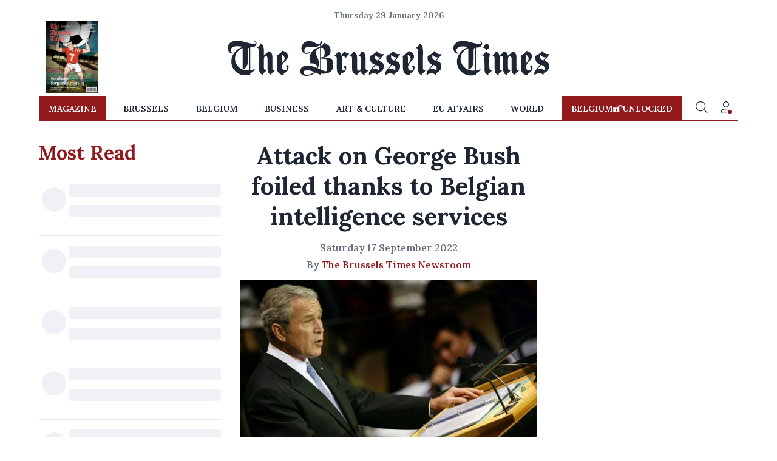

--- FILE ---
content_type: application/javascript; charset=utf-8
request_url: https://fundingchoicesmessages.google.com/f/AGSKWxVsPZrjAxA31nbBMDVzwCYv5_2MpQFR4JZY3GGIZnEr5EDPG4lA1KS_2ysHrQPUABnsBCccBdPBbAX0XgS-7OosqtZWqIBNbqS9G609-_yo076gSFnjxlFa3PfDsQtxKxbIhoDYSrfvAHYwoA0zbcc_p93O1rGLixkqNK3-R4ZEjs9OLSBRVlMU29iF/_-ad.jpg.pagespeed./onecam4ads._widget_ad./js2.ad/size=/AdPostInjectAsync.
body_size: -1286
content:
window['8bae251b-4ff5-47d4-8d6c-2a1e398a4d10'] = true;